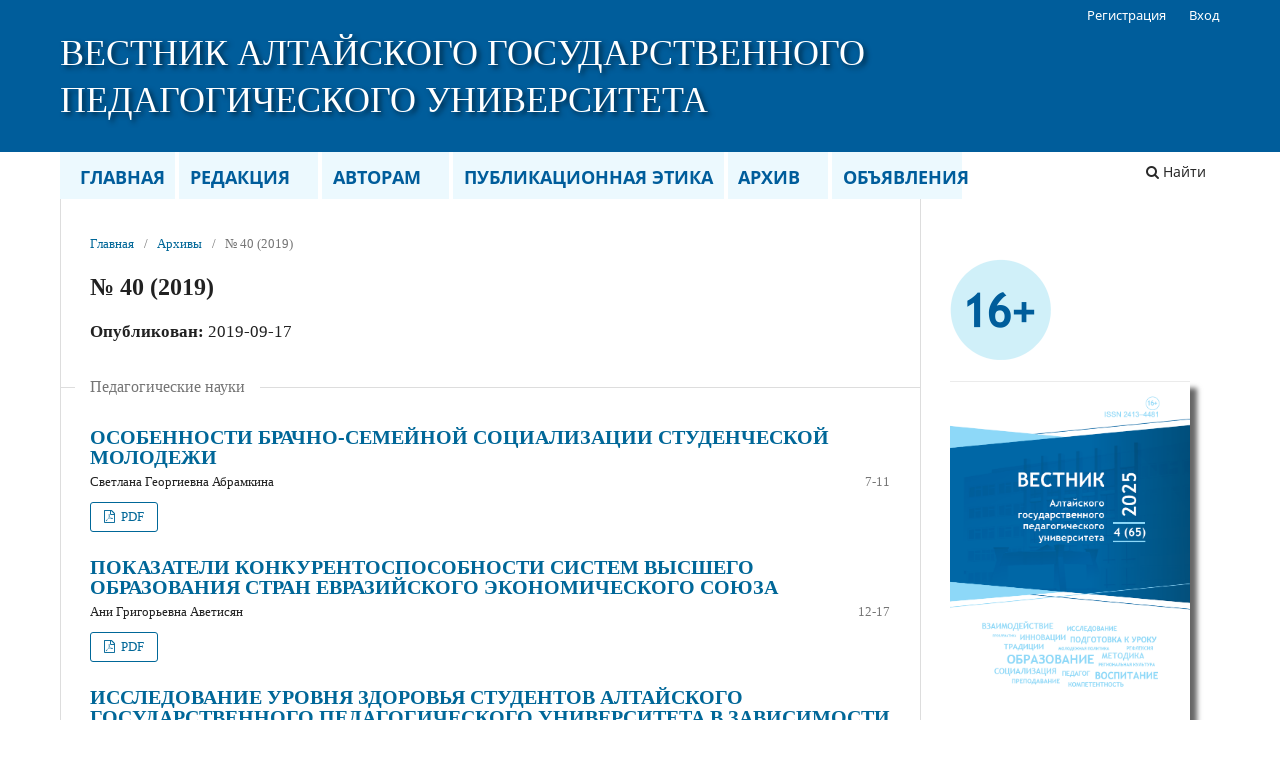

--- FILE ---
content_type: text/html; charset=utf-8
request_url: https://journals-altspu.ru/vestnik/issue/view/92
body_size: 27608
content:
<!DOCTYPE html>
<html lang="ru-RU" xml:lang="ru-RU">
<head>
	<meta charset="utf-8">
	<meta name="viewport" content="width=device-width, initial-scale=1.0">
	<title>
		№ 40 (2019)
							| Вестник Алтайского государственного педагогического университета
			</title>

	
<link rel="icon" href="https://journals-altspu.ru/public/journals/1/favicon_ru_RU.png">
<meta name="generator" content="Open Journal Systems 3.3.0.15">
	<link rel="stylesheet" href="https://journals-altspu.ru/vestnik/$$$call$$$/page/page/css?name=stylesheet" type="text/css" /><link rel="stylesheet" href="https://journals-altspu.ru/vestnik/$$$call$$$/page/page/css?name=font" type="text/css" /><link rel="stylesheet" href="https://journals-altspu.ru/lib/pkp/styles/fontawesome/fontawesome.css?v=3.3.0.15" type="text/css" /><link rel="stylesheet" href="https://journals-altspu.ru/public/journals/1/styleSheet.css?d=2022-10-24+07%3A15%3A17" type="text/css" />
</head>
<body class="pkp_page_issue pkp_op_view" dir="ltr">

	<div class="pkp_structure_page">

				<header class="pkp_structure_head" id="headerNavigationContainer" role="banner">
						
 <nav class="cmp_skip_to_content" aria-label="Переходы к ссылкам на контент">
	<a href="#pkp_content_main">Перейти к основному контенту</a>
	<a href="#siteNav">Перейти к главному меню навигации</a>
		<a href="#pkp_content_footer">Перейти к нижнему колонтитулу сайта</a>
</nav>

			<div class="pkp_head_wrapper">

				<div class="pkp_site_name_wrapper">
					<button class="pkp_site_nav_toggle">
						<span>Open Menu</span>
					</button>
										<div class="pkp_site_name">
																<a href="						https://journals-altspu.ru/vestnik/index
					" class="is_text">Вестник Алтайского государственного педагогического университета</a>
										</div>
				</div>

				
				<nav class="pkp_site_nav_menu" aria-label="Навигация сайта">
					<a id="siteNav"></a>
					<div class="pkp_navigation_primary_row">
						<div class="pkp_navigation_primary_wrapper">
																				<ul id="navigationPrimary" class="pkp_navigation_primary pkp_nav_list">
								<li class="">
				<a href="https://journals-altspu.ru/vestnik">
					Главная
				</a>
							</li>
								<li class="">
				<a href="https://journals-altspu.ru/vestnik/about/editorialTeam">
					Редакция
				</a>
									<ul>
																					<li class="">
									<a href="https://journals-altspu.ru/vestnik/Editorial_Council">
										Редакционный совет
									</a>
								</li>
																												<li class="">
									<a href="https://journals-altspu.ru/vestnik/Editorial_team">
										Редакционная коллегия
									</a>
								</li>
																												<li class="">
									<a href="https://journals-altspu.ru/vestnik/about/contact">
										Контакты
									</a>
								</li>
																		</ul>
							</li>
								<li class="">
				<a href="https://journals-altspu.ru/vestnik/about/submissions">
					Авторам
				</a>
									<ul>
																					<li class="">
									<a href="https://journals-altspu.ru/vestnik/how_to_submit">
										Как подать статью
									</a>
								</li>
																												<li class="">
									<a href="https://journals-altspu.ru/vestnik/article_requirements">
										Требования к статье
									</a>
								</li>
																												<li class="">
									<a href="https://journals-altspu.ru/vestnik/libraryFiles/downloadPublic/1">
										Оформление статьи
									</a>
								</li>
																												<li class="">
									<a href="https://journals-altspu.ru/vestnik/License_agreement">
										Лицензионный договор
									</a>
								</li>
																												<li class="">
									<a href="https://journals-altspu.ru/vestnik/articles_schedule">
										График работы над журналом в 2026 году
									</a>
								</li>
																												<li class="">
									<a href="https://journals-altspu.ru/vestnik/reviewing">
										Порядок рецензирования статьи
									</a>
								</li>
																												<li class="">
									<a href="https://journals-altspu.ru/vestnik/interactions">
										Этапы и порядок взаимодействия редакции и автора
									</a>
								</li>
																		</ul>
							</li>
								<li class="">
				<a href="https://journals-altspu.ru/vestnik/Publication_ethics">
					Публикационная этика
				</a>
							</li>
								<li class="">
				<a href="https://journals-altspu.ru/vestnik/issue/archive">
					Архив
				</a>
									<ul>
																					<li class="">
									<a href="https://journals-altspu.ru/vestnik/issue/current">
										Текущий выпуск
									</a>
								</li>
																												<li class="">
									<a href="https://journals-altspu.ru/vestnik/issue/archive">
										По выпускам
									</a>
								</li>
																		</ul>
							</li>
								<li class="">
				<a href="https://journals-altspu.ru/vestnik/announcement">
					Объявления
				</a>
							</li>
			</ul>

				

																						<div class="pkp_navigation_search_wrapper">
									<a href="https://journals-altspu.ru/vestnik/search" class="pkp_search pkp_search_desktop">
										<span class="fa fa-search" aria-hidden="true"></span>
										Найти
									</a>
								</div>
													</div>
					</div>
					<div class="pkp_navigation_user_wrapper" id="navigationUserWrapper">
							<ul id="navigationUser" class="pkp_navigation_user pkp_nav_list">
								<li class="profile">
				<a href="https://journals-altspu.ru/vestnik/user/register">
					Регистрация
				</a>
							</li>
								<li class="profile">
				<a href="https://journals-altspu.ru/vestnik/login">
					Вход
				</a>
							</li>
										</ul>

					</div>
				</nav>
			</div><!-- .pkp_head_wrapper -->
		</header><!-- .pkp_structure_head -->

						<div class="pkp_structure_content has_sidebar">
			<div class="pkp_structure_main" role="main">
				<a id="pkp_content_main"></a>

<div class="page page_issue">

				<nav class="cmp_breadcrumbs" role="navigation" aria-label="Вы здесь:">
	<ol>
		<li>
			<a href="https://journals-altspu.ru/vestnik/index">
				Главная
			</a>
			<span class="separator">/</span>
		</li>
		<li>
			<a href="https://journals-altspu.ru/vestnik/issue/archive">
				Архивы
			</a>
			<span class="separator">/</span>
		</li>
		<li class="current" aria-current="page">
			<span aria-current="page">
									№ 40 (2019)
							</span>
		</li>
	</ol>
</nav>
		<h1>
			№ 40 (2019)
		</h1>
			<div class="obj_issue_toc">

		
		<div class="heading">

						
				
												
							<div class="published">
				<span class="label">
					Опубликован:
				</span>
				<span class="value">
					2019-09-17
				</span>
			</div>
			</div>

		
		<div class="sections">
			<div class="section">
									<h2>
					Педагогические науки
				</h2>
						<ul class="cmp_article_list articles">
									<li>
						
	
<div class="obj_article_summary">
	
	<h3 class="title">
		<a id="article-1281" href="https://journals-altspu.ru/vestnik/article/view/1281">
			ОСОБЕННОСТИ БРАЧНО-СЕМЕЙНОЙ СОЦИАЛИЗАЦИИ СТУДЕНЧЕСКОЙ МОЛОДЕЖИ
					</a>
	</h3>

				<div class="meta">
				<div class="authors">
			Светлана Георгиевна Абрамкина
		</div>
		
							<div class="pages">
				7-11
			</div>
		
		
	</div>
	
			<ul class="galleys_links">
																									<li>
																										
	
							

<a class="obj_galley_link pdf" href="https://journals-altspu.ru/vestnik/article/view/1281/1212" aria-labelledby=article-1281>

		
	PDF

	</a>
				</li>
					</ul>
	
	
</div>
					</li>
									<li>
						
	
<div class="obj_article_summary">
	
	<h3 class="title">
		<a id="article-1282" href="https://journals-altspu.ru/vestnik/article/view/1282">
			ПОКАЗАТЕЛИ КОНКУРЕНТОСПОСОБНОСТИ СИСТЕМ ВЫСШЕГО ОБРАЗОВАНИЯ СТРАН ЕВРАЗИЙСКОГО ЭКОНОМИЧЕСКОГО СОЮЗА
					</a>
	</h3>

				<div class="meta">
				<div class="authors">
			Ани Григорьевна Аветисян
		</div>
		
							<div class="pages">
				12-17
			</div>
		
		
	</div>
	
			<ul class="galleys_links">
																									<li>
																										
	
							

<a class="obj_galley_link pdf" href="https://journals-altspu.ru/vestnik/article/view/1282/1213" aria-labelledby=article-1282>

		
	PDF

	</a>
				</li>
					</ul>
	
	
</div>
					</li>
									<li>
						
	
<div class="obj_article_summary">
	
	<h3 class="title">
		<a id="article-1283" href="https://journals-altspu.ru/vestnik/article/view/1283">
			ИССЛЕДОВАНИЕ УРОВНЯ ЗДОРОВЬЯ СТУДЕНТОВ АЛТАЙСКОГО ГОСУДАРСТВЕННОГО ПЕДАГОГИЧЕСКОГО УНИВЕРСИТЕТА В ЗАВИСИМОСТИ ОТ ВИДА ФИЗКУЛЬТУРНО-СПОРТИВНОЙ ДЕЯТЕЛЬНОСТИ
					</a>
	</h3>

				<div class="meta">
				<div class="authors">
			Елена Викторовна Грабиненко, Наталья Владимировна Попова
		</div>
		
							<div class="pages">
				18-22
			</div>
		
		
	</div>
	
			<ul class="galleys_links">
																									<li>
																										
	
							

<a class="obj_galley_link pdf" href="https://journals-altspu.ru/vestnik/article/view/1283/1214" aria-labelledby=article-1283>

		
	PDF

	</a>
				</li>
					</ul>
	
	
</div>
					</li>
									<li>
						
	
<div class="obj_article_summary">
	
	<h3 class="title">
		<a id="article-1284" href="https://journals-altspu.ru/vestnik/article/view/1284">
			РЕФЛЕКСИВНЫЙ ПОДХОД К МЕТОДИЧЕСКОЙ ПОДГОТОВКЕ УЧИТЕЛЯ ИНОСТРАННОГО ЯЗЫКА
					</a>
	</h3>

				<div class="meta">
				<div class="authors">
			Марина Владимировна Кноль
		</div>
		
							<div class="pages">
				23-27
			</div>
		
		
	</div>
	
			<ul class="galleys_links">
																									<li>
																										
	
							

<a class="obj_galley_link pdf" href="https://journals-altspu.ru/vestnik/article/view/1284/1215" aria-labelledby=article-1284>

		
	PDF

	</a>
				</li>
					</ul>
	
	
</div>
					</li>
									<li>
						
	
<div class="obj_article_summary">
	
	<h3 class="title">
		<a id="article-1285" href="https://journals-altspu.ru/vestnik/article/view/1285">
			СТРУКТУРА ИНФОРМАЦИОННОЙ КУЛЬТУРЫ УЧАСТНИКОВ ОБРАЗОВАТЕЛЬНОГО ПРОЦЕССА
					</a>
	</h3>

				<div class="meta">
				<div class="authors">
			Виталий Валерьевич Кулиш, Наталья Александровна Матвеева, Наталья Викторовна Тумбаева
		</div>
		
							<div class="pages">
				28-32
			</div>
		
		
	</div>
	
			<ul class="galleys_links">
																									<li>
																										
	
							

<a class="obj_galley_link pdf" href="https://journals-altspu.ru/vestnik/article/view/1285/1216" aria-labelledby=article-1285>

		
	PDF

	</a>
				</li>
					</ul>
	
	
</div>
					</li>
									<li>
						
	
<div class="obj_article_summary">
	
	<h3 class="title">
		<a id="article-1286" href="https://journals-altspu.ru/vestnik/article/view/1286">
			УПРАВЛЕНИЕ ДЕЯТЕЛЬНОСТЬЮ ШКОЛЬНЫХ СПОРТИВНЫХ КЛУБОВ АЛТАЙСКОГО КРАЯ
					</a>
	</h3>

				<div class="meta">
				<div class="authors">
			Елена Валерьевна Баева, Анна Владимировна Руденко, Виктор Петрович Насонов
		</div>
		
							<div class="pages">
				33-36
			</div>
		
		
	</div>
	
			<ul class="galleys_links">
																									<li>
																										
	
							

<a class="obj_galley_link pdf" href="https://journals-altspu.ru/vestnik/article/view/1286/1217" aria-labelledby=article-1286>

		
	PDF

	</a>
				</li>
					</ul>
	
	
</div>
					</li>
									<li>
						
	
<div class="obj_article_summary">
	
	<h3 class="title">
		<a id="article-1287" href="https://journals-altspu.ru/vestnik/article/view/1287">
			РАЗВИТИЕ МУЗЫКАЛЬНО-ТВОРЧЕСКИХ СПОСОБНОСТЕЙ ПОДРОСТКОВ В СИСТЕМЕ ДОПОЛНИТЕЛЬНОГО ОБРАЗОВАНИЯ ДЕТЕЙ
					</a>
	</h3>

				<div class="meta">
				<div class="authors">
			Надежда Александровна Глазкова, Елена Валерьевна Баева, Анна Владимировна Руденко
		</div>
		
							<div class="pages">
				37-41
			</div>
		
		
	</div>
	
			<ul class="galleys_links">
																									<li>
																										
	
							

<a class="obj_galley_link pdf" href="https://journals-altspu.ru/vestnik/article/view/1287/1218" aria-labelledby=article-1287>

		
	PDF

	</a>
				</li>
					</ul>
	
	
</div>
					</li>
									<li>
						
	
<div class="obj_article_summary">
	
	<h3 class="title">
		<a id="article-1288" href="https://journals-altspu.ru/vestnik/article/view/1288">
			ОРГАНИЗАЦИЯ ДЕЯТЕЛЬНОСТИ УЧИТЕЛЯ В ПРОЦЕССЕ ПОДГОТОВКИ ШКОЛЬНИКОВ К ГИА
					</a>
	</h3>

				<div class="meta">
				<div class="authors">
			Анна Владимировна Маланичева
		</div>
		
							<div class="pages">
				42-46
			</div>
		
		
	</div>
	
			<ul class="galleys_links">
																									<li>
																										
	
							

<a class="obj_galley_link pdf" href="https://journals-altspu.ru/vestnik/article/view/1288/1219" aria-labelledby=article-1288>

		
	PDF

	</a>
				</li>
					</ul>
	
	
</div>
					</li>
									<li>
						
	
<div class="obj_article_summary">
	
	<h3 class="title">
		<a id="article-1289" href="https://journals-altspu.ru/vestnik/article/view/1289">
			ОБУЧЕНИЕ ДЕТЕЙ С НАРУШЕНИЯМИ РЕЧИ ИНОСТРАННОМУ ЯЗЫКУ
					</a>
	</h3>

				<div class="meta">
				<div class="authors">
			Марина Георгиевна Бабенко
		</div>
		
							<div class="pages">
				47-52
			</div>
		
		
	</div>
	
			<ul class="galleys_links">
																									<li>
																										
	
							

<a class="obj_galley_link pdf" href="https://journals-altspu.ru/vestnik/article/view/1289/1220" aria-labelledby=article-1289>

		
	PDF

	</a>
				</li>
					</ul>
	
	
</div>
					</li>
									<li>
						
	
<div class="obj_article_summary">
	
	<h3 class="title">
		<a id="article-1290" href="https://journals-altspu.ru/vestnik/article/view/1290">
			СПЕЦИФИКА ДВИГАТЕЛЬНОЙ РЕАБИЛИТАЦИИ ДЕТЕЙ С ОГРАНИЧЕННЫМИ ВОЗМОЖНОСТЯМИ ЗДОРОВЬЯ ПОСРЕДСТВОМ ЗАНЯТИЙ АДАПТИВНЫМИ ГОРНЫМИ ЛЫЖАМИ
					</a>
	</h3>

				<div class="meta">
				<div class="authors">
			Александр Алексеевич Каленкин, Елена Владимировна Колтыгина
		</div>
		
							<div class="pages">
				53-58
			</div>
		
		
	</div>
	
			<ul class="galleys_links">
																									<li>
																										
	
							

<a class="obj_galley_link pdf" href="https://journals-altspu.ru/vestnik/article/view/1290/1221" aria-labelledby=article-1290>

		
	PDF

	</a>
				</li>
					</ul>
	
	
</div>
					</li>
							</ul>
				</div>
			<div class="section">
									<h2>
					Психологические науки
				</h2>
						<ul class="cmp_article_list articles">
									<li>
						
	
<div class="obj_article_summary">
	
	<h3 class="title">
		<a id="article-1291" href="https://journals-altspu.ru/vestnik/article/view/1291">
			ВОСПИТАНИЕ ГУМАНИСТИЧЕСКИХ ЦЕННОСТЕЙ КАК ЦЕЛЕВОЙ ОРИЕНТИР ОБРАЗОВАНИЯ В ДЕМОКРАТИЧЕСКОМ ОБЩЕСТВЕ
					</a>
	</h3>

				<div class="meta">
				<div class="authors">
			Дмитрий Валерьевич Каширский
		</div>
		
							<div class="pages">
				61-66
			</div>
		
		
	</div>
	
			<ul class="galleys_links">
																									<li>
																										
	
							

<a class="obj_galley_link pdf" href="https://journals-altspu.ru/vestnik/article/view/1291/1222" aria-labelledby=article-1291>

		
	PDF

	</a>
				</li>
					</ul>
	
	
</div>
					</li>
									<li>
						
	
<div class="obj_article_summary">
	
	<h3 class="title">
		<a id="article-1292" href="https://journals-altspu.ru/vestnik/article/view/1292">
			МОДЕЛЬ УПРАВЛЕНИЯ ПРОФЕССИОНАЛЬНЫМ САМООПРЕДЕЛЕНИЕМ СТАРШЕКЛАССНИКОВ В ПРОФИЛЬНОЙ ШКОЛЕ
					</a>
	</h3>

				<div class="meta">
				<div class="authors">
			Дмитрий Сергеевич Медведев
		</div>
		
							<div class="pages">
				67-70
			</div>
		
		
	</div>
	
			<ul class="galleys_links">
																									<li>
																										
	
							

<a class="obj_galley_link pdf" href="https://journals-altspu.ru/vestnik/article/view/1292/1223" aria-labelledby=article-1292>

		
	PDF

	</a>
				</li>
					</ul>
	
	
</div>
					</li>
									<li>
						
	
<div class="obj_article_summary">
	
	<h3 class="title">
		<a id="article-1293" href="https://journals-altspu.ru/vestnik/article/view/1293">
			ТВОРЧЕСКИЕ СПОСОБНОСТИ СТУДЕНТОВ С РАЗНЫМ КАЧЕСТВОМ ПРИВЯЗАННОСТИ К БЛИЗКИМ ЛЮДЯМ
					</a>
	</h3>

				<div class="meta">
				<div class="authors">
			Валентина Викторовна Мошкина, Наталья Викторовна Сабельникова
		</div>
		
							<div class="pages">
				71-78
			</div>
		
		
	</div>
	
			<ul class="galleys_links">
																									<li>
																										
	
							

<a class="obj_galley_link pdf" href="https://journals-altspu.ru/vestnik/article/view/1293/1224" aria-labelledby=article-1293>

		
	PDF

	</a>
				</li>
					</ul>
	
	
</div>
					</li>
									<li>
						
	
<div class="obj_article_summary">
	
	<h3 class="title">
		<a id="article-1294" href="https://journals-altspu.ru/vestnik/article/view/1294">
			ЯПОНСКАЯ СПЕЦИФИКА СТАНОВЛЕНИЯ СОЦИАЛЬНО-ПСИХОЛОГИЧЕСКИХ ИССЛЕДОВАНИЙ ОМОИЯРИ
					</a>
	</h3>

				<div class="meta">
				<div class="authors">
			Юлий Владимирович Ставропольский
		</div>
		
							<div class="pages">
				79-82
			</div>
		
		
	</div>
	
			<ul class="galleys_links">
																									<li>
																										
	
							

<a class="obj_galley_link pdf" href="https://journals-altspu.ru/vestnik/article/view/1294/1225" aria-labelledby=article-1294>

		
	PDF

	</a>
				</li>
					</ul>
	
	
</div>
					</li>
							</ul>
				</div>
			<div class="section">
									<h2>
					Исторические науки
				</h2>
						<ul class="cmp_article_list articles">
									<li>
						
	
<div class="obj_article_summary">
	
	<h3 class="title">
		<a id="article-1295" href="https://journals-altspu.ru/vestnik/article/view/1295">
			ТРАДИЦИИ ТРУДОВОГО ВОСПИТАНИЯ ДЕТЕЙ КРЕСТЬЯНАМИ АЛТАЙСКОГО КРАЯ В ГОДЫ ВЕЛИКОЙ ОТЕЧЕСТВЕННОЙ ВОЙНЫ
					</a>
	</h3>

				<div class="meta">
				<div class="authors">
			Анастасия Александровна Гоппе
		</div>
		
							<div class="pages">
				85-88
			</div>
		
		
	</div>
	
			<ul class="galleys_links">
																									<li>
																										
	
							

<a class="obj_galley_link pdf" href="https://journals-altspu.ru/vestnik/article/view/1295/1226" aria-labelledby=article-1295>

		
	PDF

	</a>
				</li>
					</ul>
	
	
</div>
					</li>
									<li>
						
	
<div class="obj_article_summary">
	
	<h3 class="title">
		<a id="article-1296" href="https://journals-altspu.ru/vestnik/article/view/1296">
			БУДДИЙСКАЯ ЦЕРКОВЬ В МОНГОЛИИ В ПЕРИОД ПОЛИТИЧЕСКОЙ ТРАНСФОРМАЦИИ 1920-1930-х гг.: СОВЕТСКИЙ ФАКТОР
					</a>
	</h3>

				<div class="meta">
				<div class="authors">
			Наталья Владимировна Дьяченко
		</div>
		
							<div class="pages">
				89-93
			</div>
		
		
	</div>
	
			<ul class="galleys_links">
																									<li>
																										
	
							

<a class="obj_galley_link pdf" href="https://journals-altspu.ru/vestnik/article/view/1296/1227" aria-labelledby=article-1296>

		
	PDF

	</a>
				</li>
					</ul>
	
	
</div>
					</li>
									<li>
						
	
<div class="obj_article_summary">
	
	<h3 class="title">
		<a id="article-1297" href="https://journals-altspu.ru/vestnik/article/view/1297">
			ТОРГОВЛЯ КАК ОДИН ИЗ КЛЮЧЕВЫХ ФАКТОРОВ ФОРМИРОВАНИЯ ЭТНОСОЦИАЛЬНОГО СОСТАВА НАСЕЛЕНИЯ ГОРОДА СЕМИПАЛАТИНСКА ВО ВТОРОЙ ПОЛОВИНЕ XIX - НАЧАЛЕ XX ВЕКА
					</a>
	</h3>

				<div class="meta">
				<div class="authors">
			Талгат Сарсенбекович Мизимбаев
		</div>
		
							<div class="pages">
				94-96
			</div>
		
		
	</div>
	
			<ul class="galleys_links">
																									<li>
																										
	
							

<a class="obj_galley_link pdf" href="https://journals-altspu.ru/vestnik/article/view/1297/1228" aria-labelledby=article-1297>

		
	PDF

	</a>
				</li>
					</ul>
	
	
</div>
					</li>
							</ul>
				</div>
			<div class="section">
								<ul class="cmp_article_list articles">
									<li>
						

<div class="obj_article_summary">
	
	<h3 class="title">
		<a id="article-1298" href="https://journals-altspu.ru/vestnik/article/view/1298">
			Издано в АлтГПУ
					</a>
	</h3>

				<div class="meta">
		
							<div class="pages">
				97-98
			</div>
		
		
	</div>
	
			<ul class="galleys_links">
																									<li>
																										
	
							

<a class="obj_galley_link pdf" href="https://journals-altspu.ru/vestnik/article/view/1298/1229" aria-labelledby=article-1298>

		
	PDF

	</a>
				</li>
					</ul>
	
	
</div>
					</li>
							</ul>
				</div>
			<div class="section">
								<ul class="cmp_article_list articles">
									<li>
						

<div class="obj_article_summary">
	
	<h3 class="title">
		<a id="article-1299" href="https://journals-altspu.ru/vestnik/article/view/1299">
			Сведения об авторах
					</a>
	</h3>

				<div class="meta">
		
							<div class="pages">
				99-100
			</div>
		
		
	</div>
	
			<ul class="galleys_links">
																									<li>
																										
	
							

<a class="obj_galley_link pdf" href="https://journals-altspu.ru/vestnik/article/view/1299/1230" aria-labelledby=article-1299>

		
	PDF

	</a>
				</li>
					</ul>
	
	
</div>
					</li>
							</ul>
				</div>
			<div class="section">
								<ul class="cmp_article_list articles">
									<li>
						

<div class="obj_article_summary">
	
	<h3 class="title">
		<a id="article-1300" href="https://journals-altspu.ru/vestnik/article/view/1300">
			ИНФОРМАЦИЯ К СВЕДЕНИЮ АВТОРОВ И ЧИТАТЕЛЕЙ
					</a>
	</h3>

				<div class="meta">
		
							<div class="pages">
				101
			</div>
		
		
	</div>
	
			<ul class="galleys_links">
																									<li>
																										
	
							

<a class="obj_galley_link pdf" href="https://journals-altspu.ru/vestnik/article/view/1300/1231" aria-labelledby=article-1300>

		
	PDF

	</a>
				</li>
					</ul>
	
	
</div>
					</li>
							</ul>
				</div>
		</div><!-- .sections -->
</div>
	</div>

	</div><!-- pkp_structure_main -->

									<div class="pkp_structure_sidebar left" role="complementary" aria-label="Боковая панель">
				<div class="pkp_block block_custom" id="customblock--">
	<h2 class="title pkp_screen_reader">РИНЦ</h2>
	<div class="content">
		<p><img src="https://journals-altspu.ru/public/site/images/kungurov/16-ad04432b2ed93a8ba947a3ed0131cd71.png" alt="" width="101" height="101"></p>
<p><img style="box-shadow: 7px 7px 5px rgba(0,0,0,0.6);" src="https://journals-altspu.ru/public/journals/1/journalThumbnail_ru_RU.png" alt="" width="300" height="425"></p>
<p><strong>Импакт-фактор РИНЦ</strong> 0,138</p>
<p><strong>ISSN</strong> 2413-4481<br><strong>Префикс DOI</strong> 10.37386/2413-4481</p>
	</div>
</div>
<div class="pkp_block block_language">
	<h2 class="title">
		Язык
	</h2>

	<div class="content">
		<ul>
							<li class="locale_en_US" lang="en-US">
					<a href="https://journals-altspu.ru/vestnik/user/setLocale/en_US?source=%2Fvestnik%2Fissue%2Fview%2F92">
						English
					</a>
				</li>
							<li class="locale_ru_RU current" lang="ru-RU">
					<a href="https://journals-altspu.ru/vestnik/user/setLocale/ru_RU?source=%2Fvestnik%2Fissue%2Fview%2F92">
						Русский
					</a>
				</li>
					</ul>
	</div>
</div><!-- .block_language -->
<div class="pkp_block block_make_submission">
	<h2 class="pkp_screen_reader">
		Отправить материал
	</h2>

	<div class="content">
		<a class="block_make_submission_link" href="https://journals-altspu.ru/vestnik/about/submissions">
			Отправить материал
		</a>
	</div>
</div>

			</div><!-- pkp_sidebar.left -->
			</div><!-- pkp_structure_content -->

<div class="pkp_structure_footer_wrapper" role="contentinfo">
	<a id="pkp_content_footer"></a>

	<div class="pkp_structure_footer">

		
		<div class="pkp_brand_footer" role="complementary">
			<a href="https://journals-altspu.ru/vestnik/about/aboutThisPublishingSystem">
				<img alt="Больше информации об этой издательской системе, платформе и рабочем процессе от OJS/PKP." src="https://journals-altspu.ru/templates/images/ojs_brand.png">
			</a>
		</div>
	</div>
</div><!-- pkp_structure_footer_wrapper -->

</div><!-- pkp_structure_page -->

<script src="https://journals-altspu.ru/lib/pkp/lib/vendor/components/jquery/jquery.js?v=3.3.0.15" type="text/javascript"></script><script src="https://journals-altspu.ru/lib/pkp/lib/vendor/components/jqueryui/jquery-ui.js?v=3.3.0.15" type="text/javascript"></script><script src="https://journals-altspu.ru/plugins/themes/default/js/lib/popper/popper.js?v=3.3.0.15" type="text/javascript"></script><script src="https://journals-altspu.ru/plugins/themes/default/js/lib/bootstrap/util.js?v=3.3.0.15" type="text/javascript"></script><script src="https://journals-altspu.ru/plugins/themes/default/js/lib/bootstrap/dropdown.js?v=3.3.0.15" type="text/javascript"></script><script src="https://journals-altspu.ru/plugins/themes/default/js/main.js?v=3.3.0.15" type="text/javascript"></script>


</body>
</html>


--- FILE ---
content_type: text/css
request_url: https://journals-altspu.ru/public/journals/1/styleSheet.css?d=2022-10-24+07%3A15%3A17
body_size: 3236
content:

/* .pkp_page_index{ */
	/* background:#EBF7FD; */
/* } */
.pkp_structure_head{
	background:#005D9B;
	
}
/* .pkp_site_nav_menu{ */
	/* background:#EBF7FD; */
/* } */
.profile{
	color:#fff
	
}

.obj_article_summary > .title {
    font-family: open sans;
    font-size: 1.2em;
	margin-top: 25px;
}

.cover {
    box-shadow: 1px 1px 5px gray;
}

.obj_issue_toc .galleys::before, .obj_issue_toc .section::before {
    top: 15px;
}


.page {
	font-family: open sans;
    font-size: 1.2em;
}
h1.page_title{
	font-family: open sans;
	margin-top:0;
	margin-bottom:1em;
}
.cmp_breadcrumbs ol{
	margin-bottom:1em;
}

.pkp_page_index .pkp_block .title{
	font-family:"open sans";	
}

.cmp_article_list > li {
    margin-bottom: 0;
}

.obj_issue_summary .title{
	font-family: open sans;
}


.obj_issue_summary h2{
	font-size: 1.1em;
}

.pkp_structure_main h1,.pkp_structure_main h2,.pkp_structure_main h3{
	font-family: open sans;
	margin: 0;
}
.pkp_navigation_user > li > a{
	color:#fff;
}
.obj_issue_toc .sections:not(:first-child) {
    margin-top: 0;
}

.obj_issue_toc .galleys, .obj_issue_toc .section{
	margin:0px -30px;
	padding: 10px 30px;
}

.obj_issue_toc .galleys::before, .obj_issue_toc .section::before {
	top:25px;
}


.page_contact .address, .page_contact .phone, .page_contact .email{
	font-family: open sans;
    font-size: 1.1em;
}

.pkp_site_name .is_text {
    font: 1.3em "open sans";
    line-height: 1.3em;
	color:#fff;
	text-transform:uppercase;
	text-shadow: 3px 3px 5px #002A46;
}

.pkp_nav_list li {
    border: none;
}
/* .pkp_nav_list li < ul < ul{ */
    /* border: 1px solid #005D9B; */
/* } */

.pkp_page_index .additional_content{
	padding:0px 0px 0px 30px;
	font-family:open sans;
	font-size:1.2em;
	border-top: none;
}
.pkp_structure_head{
	border-bottom:none;
}

.pkp_navigation_primary_row{
	margin-top:2em;
}
.current_issue{
	
display:none
}

.pkp_navigation_primary>li:first-child a {
	margin-left:1em;
}


.pkp_navigation_primary > li:hover {
	margin-left:1em;
	background:#C6EFFC;
}


.dropdown-menu li{
	background:#FFF;
}
.pkp_nav_list [aria-haspopup]::after{
	border-top:none;
}
.pkp_navigation_primary_wrapper li {
    background: #ECF9FE;
    text-transform:uppercase;
    font-weight: bolder;
}
.pkp_navigation_primary_wrapper li a{
	    color: #005D9B;
}
.pkp_navigation_primary > li > a{
	font-size: 1.25em;
	padding:10px 2px;
}

@media (max-width: 1200px){
.pkp_navigation_primary > li > a{
	font-size: 0.989em;
}
.pkp_head_wrapper{
	padding-top:30px;
}
}

@media (min-width: 1200px){
.pkp_head_wrapper{
	padding-top:30px;
}
}

@media (max-width: 992px){
.pkp_navigation_primary_wrapper li {
    text-transform: none;
    font-size: 0.985em;
	border:none;
}
.pkp_site_name .is_text {
    font: 1em "open sans";
    }
.pkp_head_wrapper{
	padding-top:30px;
}
.pkp_navigation_primary > li:first-child a {
    margin-left: 0;
}
.pkp_navigation_primary_wrapper li {
    background: #fff;
    text-transform:uppercase;
    font-weight: bolder;
}
.pkp_navigation_primary_wrapper li:active{
    background: #D0F0F9;
}
}